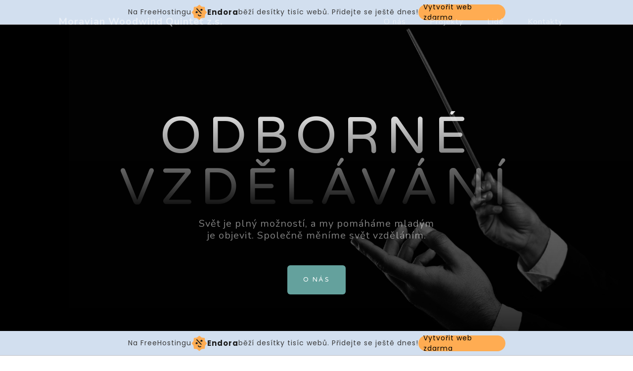

--- FILE ---
content_type: text/html
request_url: https://mwq.cz/
body_size: 6352
content:
<!DOCTYPE html>
<html lang="en">
<head>
    <meta charset="utf-8"/>
    <meta name="viewport" content="width=device-width, initial-scale=1, shrink-to-fit=no"/>
    <meta name="description" content=""/>
    <meta name="author" content=""/>
    <title>MWQ z.s.</title>
    <link rel="icon" type="image/x-icon" href="assets/favicon.ico"/>
    <!-- Font Awesome icons (free version)-->
    <script src="https://use.fontawesome.com/releases/v6.3.0/js/all.js" crossorigin="anonymous"></script>
    <!-- Google fonts-->
    <link href="https://fonts.googleapis.com/css?family=Varela+Round" rel="stylesheet"/>
    <link href="https://fonts.googleapis.com/css?family=Nunito:200,200i,300,300i,400,400i,600,600i,700,700i,800,800i,900,900i"
          rel="stylesheet"/>
    <!-- Core theme CSS (includes Bootstrap)-->
    <link href="css/styles.css" rel="stylesheet"/>
<!-- injected banner -->
<div class="endora-panel">
  <p class="endora-panel-text">
    Na FreeHostingu
    <svg
      class="endora-panel-img"
      xmlns="http://www.w3.org/2000/svg "
      width="33"
      height="32"
      viewBox="0 0 33 32"
      fill="none"
    >
      <path
        d="M16.5 0L21.4718 3.99696L27.8137 4.6863L28.5031 11.0282L32.5 16L28.5031 20.9719L27.8137 27.3137L21.4718 28.0031L16.5 32L11.5282 28.0031L5.18627 27.3137L4.49693 20.9719L0.499969 16L4.49693 11.0282L5.18627 4.6863L11.5282 3.99696L16.5 0Z"
        fill="#FFAC52"
      />
      <path
        fill-rule="evenodd"
        clip-rule="evenodd"
        d="M11.4222 7.24796L21.6345 17.9526L20.2809 19.2439L10.0686 8.53928L11.4222 7.24796Z"
        fill="#1E1E1E"
      />
      <path
        fill-rule="evenodd"
        clip-rule="evenodd"
        d="M14.779 20.0958L15.387 21.1591C16.1143 22.4311 17.7765 22.8049 18.9784 21.9666L19.7456 21.4315L20.8158 22.9659L20.0486 23.501C17.9451 24.9682 15.036 24.314 13.763 22.0876L13.155 21.0243L14.779 20.0958Z"
        fill="#1E1E1E"
      />
      <path
        d="M21.0541 8.74487C22.2809 8.74497 23.2758 9.73971 23.2758 10.9666C23.2757 11.475 23.1022 11.9418 22.8148 12.3162C22.5848 12.2747 22.3478 12.2527 22.1058 12.2527C21.3098 12.2527 20.5684 12.4864 19.9467 12.8894C19.2815 12.5056 18.8325 11.7896 18.8324 10.9666C18.8324 9.73965 19.8272 8.74487 21.0541 8.74487Z"
        fill="#1E1E1E"
      />
      <path
        d="M10.9979 13.6553C12.2247 13.6554 13.2195 14.6501 13.2195 15.877C13.2195 16.3854 13.046 16.8522 12.7586 17.2266C12.5288 17.1852 12.2923 17.1621 12.0506 17.1621C11.2543 17.1621 10.5123 17.3966 9.89044 17.7998C9.22534 17.416 8.77625 16.7 8.77618 15.877C8.77618 14.6501 9.77096 13.6553 10.9979 13.6553Z"
        fill="#1E1E1E"
      /></svg
    ><span class="endora-panel-text-span"> Endora</span> běží desítky tisíc
    webů. Přidejte se ještě dnes!
  </p>
  <a
    target="_blank"
    href="https://www.endora.cz/?utm_source=customer&utm_medium=header-banner&utm_campaign=freehosting "
    class="endora-panel-btn"
    >Vytvořit web zdarma</a
  >
</div>
<div class="endora-panel bottom">
  <p class="endora-panel-text">
    Na FreeHostingu
    <svg
      class="endora-panel-img"
      xmlns="http://www.w3.org/2000/svg "
      width="33"
      height="32"
      viewBox="0 0 33 32"
      fill="none"
    >
      <path
        d="M16.5 0L21.4718 3.99696L27.8137 4.6863L28.5031 11.0282L32.5 16L28.5031 20.9719L27.8137 27.3137L21.4718 28.0031L16.5 32L11.5282 28.0031L5.18627 27.3137L4.49693 20.9719L0.499969 16L4.49693 11.0282L5.18627 4.6863L11.5282 3.99696L16.5 0Z"
        fill="#FFAC52"
      />
      <path
        fill-rule="evenodd"
        clip-rule="evenodd"
        d="M11.4222 7.24796L21.6345 17.9526L20.2809 19.2439L10.0686 8.53928L11.4222 7.24796Z"
        fill="#1E1E1E"
      />
      <path
        fill-rule="evenodd"
        clip-rule="evenodd"
        d="M14.779 20.0958L15.387 21.1591C16.1143 22.4311 17.7765 22.8049 18.9784 21.9666L19.7456 21.4315L20.8158 22.9659L20.0486 23.501C17.9451 24.9682 15.036 24.314 13.763 22.0876L13.155 21.0243L14.779 20.0958Z"
        fill="#1E1E1E"
      />
      <path
        d="M21.0541 8.74487C22.2809 8.74497 23.2758 9.73971 23.2758 10.9666C23.2757 11.475 23.1022 11.9418 22.8148 12.3162C22.5848 12.2747 22.3478 12.2527 22.1058 12.2527C21.3098 12.2527 20.5684 12.4864 19.9467 12.8894C19.2815 12.5056 18.8325 11.7896 18.8324 10.9666C18.8324 9.73965 19.8272 8.74487 21.0541 8.74487Z"
        fill="#1E1E1E"
      />
      <path
        d="M10.9979 13.6553C12.2247 13.6554 13.2195 14.6501 13.2195 15.877C13.2195 16.3854 13.046 16.8522 12.7586 17.2266C12.5288 17.1852 12.2923 17.1621 12.0506 17.1621C11.2543 17.1621 10.5123 17.3966 9.89044 17.7998C9.22534 17.416 8.77625 16.7 8.77618 15.877C8.77618 14.6501 9.77096 13.6553 10.9979 13.6553Z"
        fill="#1E1E1E"
      /></svg
    ><span class="endora-panel-text-span"> Endora</span> běží desítky tisíc
    webů. Přidejte se ještě dnes!
  </p>
  <a
    target="_blank"
    href="https://www.endora.cz/?utm_source=customer&utm_medium=header-banner&utm_campaign=freehosting "
    class="endora-panel-btn"
    >Vytvořit web zdarma</a
  >
</div>
<style>
  @import url("https://fonts.googleapis.com/css?family=Poppins:400,700,900");
  .bottom {
    position: fixed;
    z-index: 2;
    bottom: 0;
  }
  .endora-panel {
    width:  -webkit-fill-available !important;
    border-bottom: 1px solid #bebfc4;
    background: #d2dfef;
    display: flex;
    justify-content: center;
    align-items: center;
    padding: 0 10px;
    gap: 105px;
    height: 50px;
    @media (max-width: 650px) {
      gap: 0px;
      justify-content: space-between;
    }
  }
  .endora-panel-btn {
    width: 176px;
    height: 32px;
    justify-content: center;
    align-items: center;
    display: flex;
    border-radius: 26px;
    background: #ffac52;
    font: 500 14px Poppins;
    color: black;
    padding: 0 10px;
    text-decoration: none;
    @media (max-width: 650px) {
      font: 500 10px Poppins;
      width: 121px;
      height: 36px;
      text-align: center;
      line-height: 12px;
    }
  }
  .endora-panel-text {
    color: #3a3a3a;
    display: flex;
    align-items: center;
    gap: 5px;
    font: 400 14px Poppins;
    flex-wrap: wrap;
    margin: 0 !important;
    @media (max-width: 650px) {
      font: 400 10px Poppins;
      width: 60\;
      justify-items: center;
      line-height: 9px;
    }
  }
  .endora-panel-text-span {
    display: flex;
    align-items: center;
    gap: 5px;
    font: 600 15px Poppins;
    color: #1e1e1e;
    @media (max-width: 650px) {
      font: 600 11px Poppins;
    }
  }
  .endora-panel-img {
    width: 32px;
    height: 32px;
    @media (max-width: 650px) {
      width: 20px;
      height: 20px;
    }
  }
</style>
<!-- end banner -->

</head>
<body id="page-top">
<!-- Navigation-->
<nav class="navbar navbar-expand-lg navbar-light fixed-top" id="mainNav">
    <div class="container px-4 px-lg-5">
        <a class="navbar-brand" href="#page-top">Moravian Woodwind Quintet z.s.</a>
        <button class="navbar-toggler navbar-toggler-right" type="button" data-bs-toggle="collapse"
                data-bs-target="#navbarResponsive" aria-controls="navbarResponsive" aria-expanded="false"
                aria-label="Toggle navigation">
            Menu
            <i class="fas fa-bars"></i>
        </button>
        <div class="collapse navbar-collapse" id="navbarResponsive">
            <ul class="navbar-nav ms-auto">
                <li class="nav-item"><a class="nav-link" href="#about">O nás</a></li>
                <li class="nav-item"><a class="nav-link" href="#projects">Projekty</a></li>
                <li class="nav-item"><a class="nav-link" href="#people">Lidé</a></li>
                <li class="nav-item"><a class="nav-link" href="#signup">Kontakty</a></li>
            </ul>
        </div>
    </div>
</nav>
<!-- Masthead-->
<header class="masthead">
    <div class="container px-4 px-lg-5 d-flex h-100 align-items-center justify-content-center">
        <div class="d-flex justify-content-center">
            <div class="text-center">
                <h1 class="mx-auto my-0 text-uppercase">ODBORNÉ VZDĚLÁVÁNÍ</h1>
                <h2 class="text-white-50 mx-auto mt-2 mb-5">Svět je plný možností, a my pomáháme mladým je objevit.
                    Společně měníme svět vzděláním.</h2>
                <a class="btn btn-primary" href="#about">O nás</a>
            </div>
        </div>
    </div>
</header>
<!-- About-->
<section class="about-section text-center" id="about">
    <div class="container px-4 px-lg-5">
        <div class="row gx-4 gx-lg-5 justify-content-center">
            <div class="col-lg-8">
                <h2 class="text-white mb-4">O spolku</h2>
                <p class="text-white-50">
                    Spolek Moravian Woodwind Quintet z. s., založený v roce 2015, byl inspirován vizí rozvíjet talent
                    mladých hudebníků z konzervatoří. Jeho první ambiciózní projekt, Moravské Dechové Kvinteto, díky
                    němuž organizace získala své pojmenování, reprezentoval českou hudební tradici na význačných
                    mezinárodních festivalech: Eurochestries ve Francii v roce 2015 a AIYF ve Skotsku v roce 2017.<br>
                    Následující kapitolou v obohacující cestě spolku byla iniciativa CHSOB, což je zkratka pro Chamber
                    Symphony Orchestra Brno. Tato iniciativa nabídla nadějným studentům a aspirujícím profesionálům
                    unikátní příležitost objevit krásu symfonické hudby v komorním prostředí pod taktovkou zkušených
                    dirigentů.
                </p>
            </div>
        </div>
        <img class="img-fluid" style="max-width: 150px" src="assets/img/ipad.png" alt="..."/>
    </div>
</section>
<!-- Projects-->
<section class="projects-section bg-light" id="projects">
    <div class="container px-4 px-lg-5">
        <div class="row gx-0 mb-4 mb-lg-5 align-items-center">
            <h1>Projekty</h1>
            <p class="text-black-50 mb-0">V srdci Brna, města s bohatou hudební historií a tradicí, působí naše
                nezisková organizace Moravian Woodwind Quintet z.s. s neustálým odhodláním k výchově a rozvoji mladých
                hudebních talentů. Naše projekty nejen odrážejí naši vášeň pro hudbu, ale také náš závazek připravovat
                studenty na profesionální hudební kariéru. Ponořte se do hloubky našich iniciativ a objevte, jak
                podporujeme a formujeme budoucí generace hudebníků skrze různé inovativní programy a spolupráce.</p>
        </div>
        <!-- Featured Project Row-->
        <div class="row gx-0 mb-4 mb-lg-5 align-items-center">
            <div class="col-xl-8 col-lg-7"><img class="img-fluid mb-3 mb-lg-0" src="assets/img/bg-masthead.jpg"
                                                alt="..."/></div>
            <div class="col-xl-4 col-lg-5">
                <div class="featured-text text-center text-lg-left">
                    <h4>Poslání</h4>
                    <p class="text-black-50 mb-0">Vycházeje z tradice a excelence v hudebním vzdělávání, tato nezisková
                        organizace si klade za cíl připravovat mladé talenty na náročný svět profesionálního hudebního
                        průmyslu.</p>
                </div>
            </div>
        </div>
        <!-- Project One Row-->
        <div class="row gx-0 mb-lg-0 justify-content-center">
            <div class="col-lg-6"><img class="img-fluid" src="assets/img/mwq_sfoa.png" alt="..."/></div>
            <div class="col-lg-6">
                <div class="bg-black text-center h-100 project">
                    <div class="d-flex h-100">
                        <div class="project-text w-100 my-auto text-center text-lg-left">
                            <h4 class="text-white">Zefektivnění a zkvalitnění přípravy instrumentalistů k orchestrálním
                                konkurzům</h4>
                            <p class="mb-0 text-white-50">V rámci dvanáctiměsíčního projektu se naše nezisková
                                organizace zaměřila na inovaci odborného vzdělávání mladých instrumentalistů. S pomocí
                                renomovaných odborníků z oboru jsme nabídli účastníkům nové metody a přístupy k přípravě
                                na orchestrální konkurzy. Důraz byl kladen na komplexní přípravu, od sepsání životopisu
                                až po samotné vystoupení. Díky tomuto projektu byli mladí hudebníci lépe vybaveni pro
                                úspěch v profesionálním hudebním světě.</p>
                        </div>
                    </div>
                </div>
            </div>
        </div>
        <!-- Project Two Row-->
        <div class="row gx-0 justify-content-center">
            <div class="col-lg-6"><img class="img-fluid" src="assets/img/mwq_Tim.png" alt="..."/></div>
            <div class="col-lg-6 order-lg-first">
                <div class="bg-black text-center h-100 project">
                    <div class="d-flex h-100">
                        <div class="project-text w-100 my-auto text-center text-lg-right">
                            <h4 class="text-white">Závěrečný recitál Tima Kadlece</h4>
                            <p class="mb-0 text-white-50">V rámci dlouholeté a významné spolupráce s naším předsedou,
                                Timem Kadcem, byl uspořádán závěrečný recitál, který odrážel jeho vývoj a vášeň pro
                                hudbu. Tim, pilíř naší organizace a nadaný hudebník, se rozhodl rozloučit se s
                                brněnským publikem tímto speciálním koncertem, předtím, než přešel k další kapitole
                                svého akademického a hudebního vývoje na v Praze. Tento
                                recitál nejen ukázal jeho hudební dovednosti, ale také ztělesňoval jeho vděk a spojení s
                                městem Brnem a jeho hudební komunitou.</p>
                        </div>
                    </div>
                </div>
            </div>
        </div>
        <!-- Project One Row-->
        <div class="row gx-0 mb-lg-0 justify-content-center">
            <div class="col-lg-6"><img class="img-fluid" src="assets/img/mwq_MWQ.png" alt="..."/></div>
            <div class="col-lg-6">
                <div class="bg-black text-center h-100 project">
                    <div class="d-flex h-100">
                        <div class="project-text w-100 my-auto text-center text-lg-left">
                            <h4 class="text-white">Moravské Dechové Kvinteto</h4>
                            <p class="mb-0 text-white-50">Založené jako první projekt neziskové společnosti Moravian
                                Woodwind Quintet z.s., Moravské dechové kvinteto symbolizuje tradici, hudební excelenci
                                a odhodlání mladých talentů. S účastí na mezinárodních festivalech ve Francii a Skotsku
                                a hostováním u Filharmonie Brno se kvinteto stalo ambasadorem českého hudebního umění,
                                zatímco zůstalo věrné svým kořenům a vize MWQ z.s.</p>
                        </div>
                    </div>
                </div>
            </div>
        </div>
        <!-- Project Two Row-->
        <div class="row gx-0 mb-5 justify-content-center">
            <div class="col-lg-6"><img class="img-fluid" src="assets/img/mwq_CHSOB.png" alt="..."/></div>
            <div class="col-lg-6 order-lg-first">
                <div class="bg-black text-center h-100 project">
                    <div class="d-flex h-100">
                        <div class="project-text w-100 my-auto text-center text-lg-right">
                            <h4 class="text-white">CHSOB - Chamber Symphony Orchestra Brno</h4>
                            <p class="mb-0 text-white-50">CHSOB, nebo také Chamber Symphony Orchestra Brno, byl
                                ambiciózním projektem vedeným naší neziskovou organizací, sloužícím jako most mezi
                                teoretickým vzděláním a praktickou zkušeností pro studenty ZUŠ, konzervatoří a vysokých
                                škol. Tento dvouletý program nabídl studentům vzácnou příležitost ponořit se do hloubky
                                velkých orchestrálních děl pod vedením odborného dirigenta, ale v intimním prostředí
                                komorního orchestru.</p>
                        </div>
                    </div>
                </div>
            </div>
        </div>
    </div>
</section>

<!-- People-->
<section class="projects-section bg-light" id="people">
    <div class="container px-4 px-lg-5">
        <!-- Featured Project Row-->
        <div class="row gx-0 mb-4 mb-lg-5 align-items-center">
            <h1>Lidé</h1>
            <p class="text-black-50 mb-0">Za úspěchem a vizí spolku Moravian Woodwind Quintet z.s. stojí skupina
                oddaných profesionálů. Každý člen našeho týmu přináší jedinečné dovednosti a zkušenosti, které umožňují
                naší organizaci růst a naplňovat naši misi vzdělávání a podpory mladých hudebníků. Představujeme vám
                klíčové osoby, které tvoří páteř tohoto výjimečného spolku.</p>
        </div>
        <!-- People 1-->
        <div class="row gx-0 mb-lg-0 justify-content-center">
            <div class="col-lg-6">
                <div class="bg-white text-center h-100 project">
                    <div class="d-flex h-100 text-black">
                        <div class="project-text w-100 my-auto text-center text-lg-left">
                            <h4 class="text-black fw-bold">Tim Kadlec</h4>
                            <h6 class="textl-black">předseda</h6>
                            <p class="mb-0 text-black-50">S vášní pro rozvoj mladých talentů stojí Tim v čele naší
                                organizace, poskytuje strategický směr a inspiruje tým k dosahování větších
                                výšin.</p>
                        </div>
                    </div>
                </div>
            </div>
            <div class="col-lg-6">
                <div class="bg-black text-center h-100 project">
                    <div class="d-flex h-100">
                        <div class="project-text w-100 my-auto text-center text-lg-left">
                            <h4 class="text-white fw-bold">Marián Lerche</h4>
                            <h6 class="text-white">kmenový člen<br>bezpečnostní složka</h6>
                            <p class="mb-0 text-white-50">Marián zajišťuje, aby všechny naše akce a aktivity byly v
                                souladu s nejvyššími bezpečnostními standardy. Jeho odbornost v oblasti bezpečnosti je
                                klíčová pro naši organizaci.</p>
                        </div>
                    </div>
                </div>
            </div>
        </div>
        <!-- People 2-->
        <div class="row gx-0 mb-5 mb-lg-0 justify-content-center">

            <div class="col-lg-6">
                <div class="bg-black text-center h-100 project">
                    <div class="d-flex h-100">
                        <div class="project-text w-100 my-auto text-center text-lg-left">
                            <h4 class="text-white fw-bold">Ing. Jiří Kadlec</h4>
                            <h6 class="text-white">kmenový člen<br>technický manažer</h6>
                            <p class="mb-0 text-white-50">Jiří stojí za všemi technickými aspekty našich akcí a
                                projektů. Jeho technická znalost a odbornost zajišťují plynulý chod všech našich
                                iniciativ.</p>
                        </div>
                    </div>
                </div>
            </div>
            <div class="col-lg-6">
                <div class="bg-white text-center h-100 project">
                    <div class="d-flex h-100 text-black">
                        <div class="project-text w-100 my-auto text-center text-lg-left">
                            <h4 class="text-black fw-bold">Michal Vojáček</h4>
                            <h6 class="textl-black">kmenový člen</h6>
                            <p class="mb-0 text-black-50">Michal je klíčovým členem našeho týmu, podporuje organizaci v
                                mnoha různých oblastech a pomáhá naplňovat naši misi.</p>
                        </div>
                    </div>
                </div>
            </div>
        </div>
        <!-- Project One Row-->

    </div>
</section>
<!-- Signup-->
<!--<section class="signup-section" id="signup">
    <div class="container px-4 px-lg-5">
        <div class="row gx-4 gx-lg-5">
            <div class="col-md-10 col-lg-8 mx-auto text-center">
                <i class="far fa-paper-plane fa-2x mb-2 text-white"></i>
                <h2 class="text-white mb-5">Subscribe to receive updates!</h2>
                &lt;!&ndash; * * * * * * * * * * * * * * *&ndash;&gt;
                &lt;!&ndash; * * SB Forms Contact Form * *&ndash;&gt;
                &lt;!&ndash; * * * * * * * * * * * * * * *&ndash;&gt;
                &lt;!&ndash; This form is pre-integrated with SB Forms.&ndash;&gt;
                &lt;!&ndash; To make this form functional, sign up at&ndash;&gt;
                &lt;!&ndash; https://startbootstrap.com/solution/contact-forms&ndash;&gt;
                &lt;!&ndash; to get an API token!&ndash;&gt;
                <form class="form-signup" id="contactForm" data-sb-form-api-token="API_TOKEN">
                    &lt;!&ndash; Email address input&ndash;&gt;
                    <div class="row input-group-newsletter">
                        <div class="col"><input class="form-control" id="emailAddress" type="email"
                                                placeholder="Enter email address..." aria-label="Enter email address..."
                                                data-sb-validations="required,email"/></div>
                        <div class="col-auto">
                            <button class="btn btn-primary disabled" id="submitButton" type="submit">Notify Me!</button>
                        </div>
                    </div>
                    <div class="invalid-feedback mt-2" data-sb-feedback="emailAddress:required">An email is required.
                    </div>
                    <div class="invalid-feedback mt-2" data-sb-feedback="emailAddress:email">Email is not valid.</div>
                    &lt;!&ndash; Submit success message&ndash;&gt;
                    &lt;!&ndash;&ndash;&gt;
                    &lt;!&ndash; This is what your users will see when the form&ndash;&gt;
                    &lt;!&ndash; has successfully submitted&ndash;&gt;
                    <div class="d-none" id="submitSuccessMessage">
                        <div class="text-center mb-3 mt-2 text-white">
                            <div class="fw-bolder">Form submission successful!</div>
                            To activate this form, sign up at
                            <br/>
                            <a href="https://startbootstrap.com/solution/contact-forms">https://startbootstrap.com/solution/contact-forms</a>
                        </div>
                    </div>
                    &lt;!&ndash; Submit error message&ndash;&gt;
                    &lt;!&ndash;&ndash;&gt;
                    &lt;!&ndash; This is what your users will see when there is&ndash;&gt;
                    &lt;!&ndash; an error submitting the form&ndash;&gt;
                    <div class="d-none" id="submitErrorMessage">
                        <div class="text-center text-danger mb-3 mt-2">Error sending message!</div>
                    </div>
                </form>
            </div>
        </div>
    </div>
</section>-->
<!-- Contact-->
<section class="contact-section bg-black">
    <div class="container px-4 px-lg-5">
        <div class="row gx-4 gx-lg-5">
            <div class="col-md-3 mb-3 mb-md-0">
                <div class="card py-4 h-100">
                    <div class="card-body text-center">
                        <i class="fas fa-map-marked-alt text-primary mb-2"></i>
                        <h4 class="text-uppercase m-0">Adresa</h4>
                        <hr class="my-4 mx-auto"/>
                        <div class="small text-black-50">
                            Lieberzeitova 882/20<br>61400 Brno
                        </div>
                    </div>
                </div>
            </div>
            <div class="col-md-3 mb-3 mb-md-0">
                <div class="card py-4 h-100">
                    <div class="card-body text-center">
                        <i class="fas fa-envelope text-primary mb-2"></i>
                        <h4 class="text-uppercase m-0">Email</h4>
                        <hr class="my-4 mx-auto"/>
                        <div class="small text-black-50"><a href="#!">mwq@mwq.cz</a></div>
                    </div>
                </div>
            </div>
            <div class="col-md-3 mb-3 mb-md-0">
                <div class="card py-4 h-100">
                    <div class="card-body text-center">
                        <i class="fas fa-mobile-alt text-primary mb-2"></i>
                        <h4 class="text-uppercase m-0">Telefon</h4>
                        <hr class="my-4 mx-auto"/>
                        <div class="small text-black-50">+420 774 406 639</div>
                    </div>
                </div>
            </div>
            <div class="col-md-3 mb-3 mb-md-0">
                <div class="card py-4 h-100">
                    <div class="card-body text-center">
                        <i class="fa-solid fa-inbox text-primary mb-2"></i>
                        <h4 class="text-uppercase m-0">Datová schránka</h4>
                        <hr class="my-4 mx-auto"/>
                        <div class="small text-black-50">58bk7q4</div>
                    </div>
                </div>
            </div>
        </div>
        <div class="social d-flex justify-content-center">
            <a class="mx-2" href="https://www.youtube.com/@moravianwoodwindquintetz.s9534"><i
                    class="fab fa-youtube"></i></a>
            <a class="mx-2" href="https://www.facebook.com/mw5tet"><i class="fab fa-facebook-f"></i></a>
            <a class="mx-2" href="https://www.instagram.com/moravianwoodwindquintet/"><i
                    class="fab fa-instagram"></i></a>
        </div>
    </div>
</section>
<!-- Footer-->
<footer class="footer bg-black small text-center text-white-50">
    <div class="container px-4 px-lg-5">Copyright &copy; 2023 Moravian Woodwind Quintet z.s.<br>
        IČO: 04418506, Lieberzeitova 882/20, 61400 Brno
    </div>
</footer>
<!-- Bootstrap core JS-->
<script src="https://cdn.jsdelivr.net/npm/bootstrap@5.2.3/dist/js/bootstrap.bundle.min.js"></script>
<!-- Core theme JS-->
<script src="js/scripts.js"></script>
<!-- * * * * * * * * * * * * * * * * * * * * * * * * * * * * * * * * * * * * * * * *-->
<!-- * *                               SB Forms JS                               * *-->
<!-- * * Activate your form at https://startbootstrap.com/solution/contact-forms * *-->
<!-- * * * * * * * * * * * * * * * * * * * * * * * * * * * * * * * * * * * * * * * *-->
<script src="https://cdn.startbootstrap.com/sb-forms-latest.js"></script>
</body>
</html>
